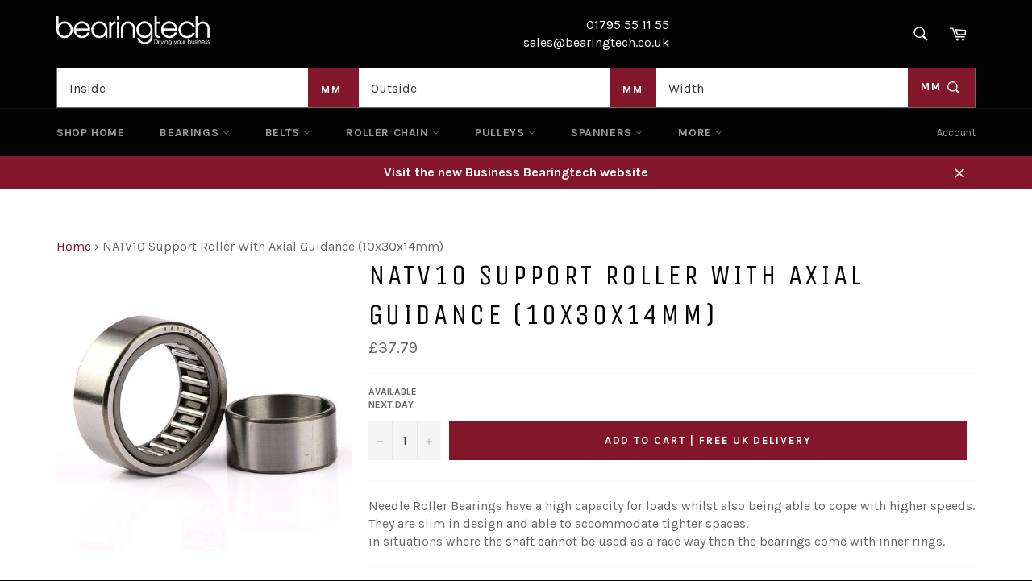

--- FILE ---
content_type: text/javascript; charset=utf-8
request_url: https://bearingtech.co.uk/products/natv10-support-roller-with-axial-guidance-10x30x14mm.js
body_size: 350
content:
{"id":631349346349,"title":"NATV10 Support Roller With Axial Guidance (10x30x14mm)","handle":"natv10-support-roller-with-axial-guidance-10x30x14mm","description":"\u003cspan itemprop=\"description\"\u003eNeedle Roller Bearings have a high capacity for loads whilst also being able to cope with higher speeds. They are slim in design and able to accommodate tighter spaces.\u003cbr\u003ein situations where the shaft cannot be used as a race way then the bearings come with inner rings. \u003c\/span\u003e","published_at":"2018-06-01T13:01:29+01:00","created_at":"2018-06-01T13:01:30+01:00","vendor":"Bearing Tech","type":"Needle Roller Bearings","tags":["NA Series"],"price":3779,"price_min":3779,"price_max":3779,"available":true,"price_varies":false,"compare_at_price":null,"compare_at_price_min":0,"compare_at_price_max":0,"compare_at_price_varies":false,"variants":[{"id":7376212066349,"title":"Default Title","option1":"Default Title","option2":null,"option3":null,"sku":null,"requires_shipping":true,"taxable":true,"featured_image":null,"available":true,"name":"NATV10 Support Roller With Axial Guidance (10x30x14mm)","public_title":null,"options":["Default Title"],"price":3779,"weight":0,"compare_at_price":null,"inventory_management":null,"barcode":null,"requires_selling_plan":false,"selling_plan_allocations":[]}],"images":["\/\/cdn.shopify.com\/s\/files\/1\/2322\/2031\/products\/na_series_needle_roller_0f900021-c038-4d6b-a957-8840621dafcb.jpg?v=1571709785"],"featured_image":"\/\/cdn.shopify.com\/s\/files\/1\/2322\/2031\/products\/na_series_needle_roller_0f900021-c038-4d6b-a957-8840621dafcb.jpg?v=1571709785","options":[{"name":"Title","position":1,"values":["Default Title"]}],"url":"\/products\/natv10-support-roller-with-axial-guidance-10x30x14mm","media":[{"alt":"NATV10 Support Roller With Axial Guidance (10x30x14mm)","id":2414457356333,"position":1,"preview_image":{"aspect_ratio":1.0,"height":800,"width":800,"src":"https:\/\/cdn.shopify.com\/s\/files\/1\/2322\/2031\/products\/na_series_needle_roller_0f900021-c038-4d6b-a957-8840621dafcb.jpg?v=1571709785"},"aspect_ratio":1.0,"height":800,"media_type":"image","src":"https:\/\/cdn.shopify.com\/s\/files\/1\/2322\/2031\/products\/na_series_needle_roller_0f900021-c038-4d6b-a957-8840621dafcb.jpg?v=1571709785","width":800}],"requires_selling_plan":false,"selling_plan_groups":[]}

--- FILE ---
content_type: text/javascript; charset=utf-8
request_url: https://bearingtech.co.uk/products/natv10-support-roller-with-axial-guidance-10x30x14mm.js
body_size: 394
content:
{"id":631349346349,"title":"NATV10 Support Roller With Axial Guidance (10x30x14mm)","handle":"natv10-support-roller-with-axial-guidance-10x30x14mm","description":"\u003cspan itemprop=\"description\"\u003eNeedle Roller Bearings have a high capacity for loads whilst also being able to cope with higher speeds. They are slim in design and able to accommodate tighter spaces.\u003cbr\u003ein situations where the shaft cannot be used as a race way then the bearings come with inner rings. \u003c\/span\u003e","published_at":"2018-06-01T13:01:29+01:00","created_at":"2018-06-01T13:01:30+01:00","vendor":"Bearing Tech","type":"Needle Roller Bearings","tags":["NA Series"],"price":3779,"price_min":3779,"price_max":3779,"available":true,"price_varies":false,"compare_at_price":null,"compare_at_price_min":0,"compare_at_price_max":0,"compare_at_price_varies":false,"variants":[{"id":7376212066349,"title":"Default Title","option1":"Default Title","option2":null,"option3":null,"sku":null,"requires_shipping":true,"taxable":true,"featured_image":null,"available":true,"name":"NATV10 Support Roller With Axial Guidance (10x30x14mm)","public_title":null,"options":["Default Title"],"price":3779,"weight":0,"compare_at_price":null,"inventory_management":null,"barcode":null,"requires_selling_plan":false,"selling_plan_allocations":[]}],"images":["\/\/cdn.shopify.com\/s\/files\/1\/2322\/2031\/products\/na_series_needle_roller_0f900021-c038-4d6b-a957-8840621dafcb.jpg?v=1571709785"],"featured_image":"\/\/cdn.shopify.com\/s\/files\/1\/2322\/2031\/products\/na_series_needle_roller_0f900021-c038-4d6b-a957-8840621dafcb.jpg?v=1571709785","options":[{"name":"Title","position":1,"values":["Default Title"]}],"url":"\/products\/natv10-support-roller-with-axial-guidance-10x30x14mm","media":[{"alt":"NATV10 Support Roller With Axial Guidance (10x30x14mm)","id":2414457356333,"position":1,"preview_image":{"aspect_ratio":1.0,"height":800,"width":800,"src":"https:\/\/cdn.shopify.com\/s\/files\/1\/2322\/2031\/products\/na_series_needle_roller_0f900021-c038-4d6b-a957-8840621dafcb.jpg?v=1571709785"},"aspect_ratio":1.0,"height":800,"media_type":"image","src":"https:\/\/cdn.shopify.com\/s\/files\/1\/2322\/2031\/products\/na_series_needle_roller_0f900021-c038-4d6b-a957-8840621dafcb.jpg?v=1571709785","width":800}],"requires_selling_plan":false,"selling_plan_groups":[]}